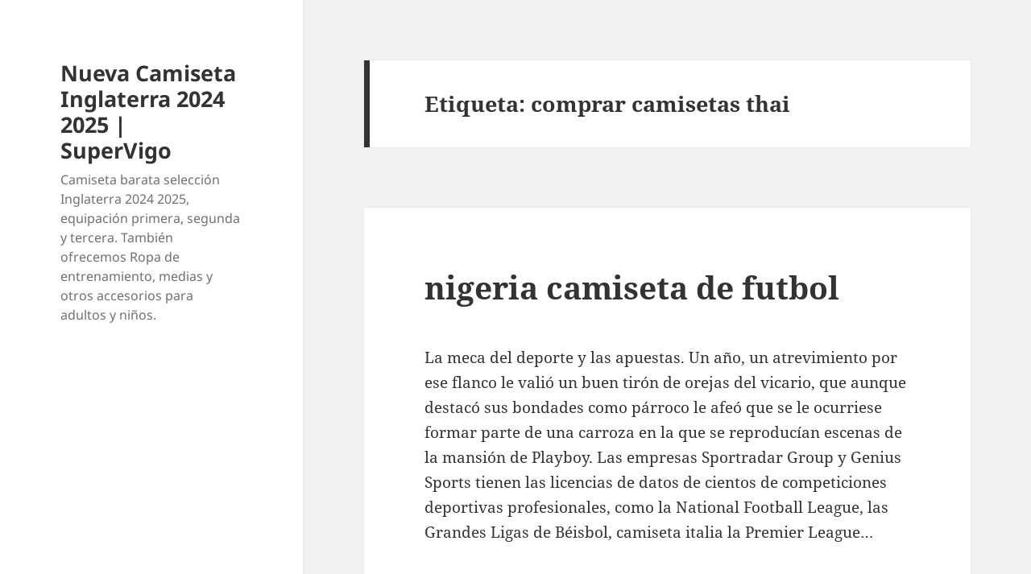

--- FILE ---
content_type: text/html; charset=UTF-8
request_url: https://moa44.com/tag/comprar-camisetas-thai/
body_size: 11419
content:
<!DOCTYPE html>
<html lang="es" class="no-js">
<head>
	<meta charset="UTF-8">
	<meta name="viewport" content="width=device-width">
	<link rel="profile" href="https://gmpg.org/xfn/11">
	<link rel="pingback" href="https://moa44.com/xmlrpc.php">
	<script>(function(html){html.className = html.className.replace(/\bno-js\b/,'js')})(document.documentElement);</script>
<meta name='robots' content='index, follow, max-image-preview:large, max-snippet:-1, max-video-preview:-1' />

	<!-- This site is optimized with the Yoast SEO plugin v25.2 - https://yoast.com/wordpress/plugins/seo/ -->
	<title>comprar camisetas thai archivos - Nueva Camiseta Inglaterra 2024 2025 | SuperVigo</title>
	<link rel="canonical" href="https://moa44.com/tag/comprar-camisetas-thai/" />
	<meta property="og:locale" content="es_ES" />
	<meta property="og:type" content="article" />
	<meta property="og:title" content="comprar camisetas thai archivos - Nueva Camiseta Inglaterra 2024 2025 | SuperVigo" />
	<meta property="og:url" content="https://moa44.com/tag/comprar-camisetas-thai/" />
	<meta property="og:site_name" content="Nueva Camiseta Inglaterra 2024 2025 | SuperVigo" />
	<meta name="twitter:card" content="summary_large_image" />
	<script type="application/ld+json" class="yoast-schema-graph">{"@context":"https://schema.org","@graph":[{"@type":"CollectionPage","@id":"https://moa44.com/tag/comprar-camisetas-thai/","url":"https://moa44.com/tag/comprar-camisetas-thai/","name":"comprar camisetas thai archivos - Nueva Camiseta Inglaterra 2024 2025 | SuperVigo","isPartOf":{"@id":"https://moa44.com/#website"},"breadcrumb":{"@id":"https://moa44.com/tag/comprar-camisetas-thai/#breadcrumb"},"inLanguage":"es"},{"@type":"BreadcrumbList","@id":"https://moa44.com/tag/comprar-camisetas-thai/#breadcrumb","itemListElement":[{"@type":"ListItem","position":1,"name":"Portada","item":"https://moa44.com/"},{"@type":"ListItem","position":2,"name":"comprar camisetas thai"}]},{"@type":"WebSite","@id":"https://moa44.com/#website","url":"https://moa44.com/","name":"Nueva Camiseta Inglaterra 2024 2025 | SuperVigo","description":"Camiseta barata selección Inglaterra 2024 2025, equipación primera, segunda y tercera. También ofrecemos Ropa de entrenamiento, medias y otros accesorios para adultos y niños.","potentialAction":[{"@type":"SearchAction","target":{"@type":"EntryPoint","urlTemplate":"https://moa44.com/?s={search_term_string}"},"query-input":{"@type":"PropertyValueSpecification","valueRequired":true,"valueName":"search_term_string"}}],"inLanguage":"es"}]}</script>
	<!-- / Yoast SEO plugin. -->


<link rel="alternate" type="application/rss+xml" title="Nueva Camiseta Inglaterra 2024 2025 | SuperVigo &raquo; Feed" href="https://moa44.com/feed/" />
<link rel="alternate" type="application/rss+xml" title="Nueva Camiseta Inglaterra 2024 2025 | SuperVigo &raquo; Etiqueta comprar camisetas thai del feed" href="https://moa44.com/tag/comprar-camisetas-thai/feed/" />
<style id='wp-img-auto-sizes-contain-inline-css'>
img:is([sizes=auto i],[sizes^="auto," i]){contain-intrinsic-size:3000px 1500px}
/*# sourceURL=wp-img-auto-sizes-contain-inline-css */
</style>
<style id='wp-emoji-styles-inline-css'>

	img.wp-smiley, img.emoji {
		display: inline !important;
		border: none !important;
		box-shadow: none !important;
		height: 1em !important;
		width: 1em !important;
		margin: 0 0.07em !important;
		vertical-align: -0.1em !important;
		background: none !important;
		padding: 0 !important;
	}
/*# sourceURL=wp-emoji-styles-inline-css */
</style>
<style id='wp-block-library-inline-css'>
:root{--wp-block-synced-color:#7a00df;--wp-block-synced-color--rgb:122,0,223;--wp-bound-block-color:var(--wp-block-synced-color);--wp-editor-canvas-background:#ddd;--wp-admin-theme-color:#007cba;--wp-admin-theme-color--rgb:0,124,186;--wp-admin-theme-color-darker-10:#006ba1;--wp-admin-theme-color-darker-10--rgb:0,107,160.5;--wp-admin-theme-color-darker-20:#005a87;--wp-admin-theme-color-darker-20--rgb:0,90,135;--wp-admin-border-width-focus:2px}@media (min-resolution:192dpi){:root{--wp-admin-border-width-focus:1.5px}}.wp-element-button{cursor:pointer}:root .has-very-light-gray-background-color{background-color:#eee}:root .has-very-dark-gray-background-color{background-color:#313131}:root .has-very-light-gray-color{color:#eee}:root .has-very-dark-gray-color{color:#313131}:root .has-vivid-green-cyan-to-vivid-cyan-blue-gradient-background{background:linear-gradient(135deg,#00d084,#0693e3)}:root .has-purple-crush-gradient-background{background:linear-gradient(135deg,#34e2e4,#4721fb 50%,#ab1dfe)}:root .has-hazy-dawn-gradient-background{background:linear-gradient(135deg,#faaca8,#dad0ec)}:root .has-subdued-olive-gradient-background{background:linear-gradient(135deg,#fafae1,#67a671)}:root .has-atomic-cream-gradient-background{background:linear-gradient(135deg,#fdd79a,#004a59)}:root .has-nightshade-gradient-background{background:linear-gradient(135deg,#330968,#31cdcf)}:root .has-midnight-gradient-background{background:linear-gradient(135deg,#020381,#2874fc)}:root{--wp--preset--font-size--normal:16px;--wp--preset--font-size--huge:42px}.has-regular-font-size{font-size:1em}.has-larger-font-size{font-size:2.625em}.has-normal-font-size{font-size:var(--wp--preset--font-size--normal)}.has-huge-font-size{font-size:var(--wp--preset--font-size--huge)}.has-text-align-center{text-align:center}.has-text-align-left{text-align:left}.has-text-align-right{text-align:right}.has-fit-text{white-space:nowrap!important}#end-resizable-editor-section{display:none}.aligncenter{clear:both}.items-justified-left{justify-content:flex-start}.items-justified-center{justify-content:center}.items-justified-right{justify-content:flex-end}.items-justified-space-between{justify-content:space-between}.screen-reader-text{border:0;clip-path:inset(50%);height:1px;margin:-1px;overflow:hidden;padding:0;position:absolute;width:1px;word-wrap:normal!important}.screen-reader-text:focus{background-color:#ddd;clip-path:none;color:#444;display:block;font-size:1em;height:auto;left:5px;line-height:normal;padding:15px 23px 14px;text-decoration:none;top:5px;width:auto;z-index:100000}html :where(.has-border-color){border-style:solid}html :where([style*=border-top-color]){border-top-style:solid}html :where([style*=border-right-color]){border-right-style:solid}html :where([style*=border-bottom-color]){border-bottom-style:solid}html :where([style*=border-left-color]){border-left-style:solid}html :where([style*=border-width]){border-style:solid}html :where([style*=border-top-width]){border-top-style:solid}html :where([style*=border-right-width]){border-right-style:solid}html :where([style*=border-bottom-width]){border-bottom-style:solid}html :where([style*=border-left-width]){border-left-style:solid}html :where(img[class*=wp-image-]){height:auto;max-width:100%}:where(figure){margin:0 0 1em}html :where(.is-position-sticky){--wp-admin--admin-bar--position-offset:var(--wp-admin--admin-bar--height,0px)}@media screen and (max-width:600px){html :where(.is-position-sticky){--wp-admin--admin-bar--position-offset:0px}}

/*# sourceURL=wp-block-library-inline-css */
</style><style id='global-styles-inline-css'>
:root{--wp--preset--aspect-ratio--square: 1;--wp--preset--aspect-ratio--4-3: 4/3;--wp--preset--aspect-ratio--3-4: 3/4;--wp--preset--aspect-ratio--3-2: 3/2;--wp--preset--aspect-ratio--2-3: 2/3;--wp--preset--aspect-ratio--16-9: 16/9;--wp--preset--aspect-ratio--9-16: 9/16;--wp--preset--color--black: #000000;--wp--preset--color--cyan-bluish-gray: #abb8c3;--wp--preset--color--white: #fff;--wp--preset--color--pale-pink: #f78da7;--wp--preset--color--vivid-red: #cf2e2e;--wp--preset--color--luminous-vivid-orange: #ff6900;--wp--preset--color--luminous-vivid-amber: #fcb900;--wp--preset--color--light-green-cyan: #7bdcb5;--wp--preset--color--vivid-green-cyan: #00d084;--wp--preset--color--pale-cyan-blue: #8ed1fc;--wp--preset--color--vivid-cyan-blue: #0693e3;--wp--preset--color--vivid-purple: #9b51e0;--wp--preset--color--dark-gray: #111;--wp--preset--color--light-gray: #f1f1f1;--wp--preset--color--yellow: #f4ca16;--wp--preset--color--dark-brown: #352712;--wp--preset--color--medium-pink: #e53b51;--wp--preset--color--light-pink: #ffe5d1;--wp--preset--color--dark-purple: #2e2256;--wp--preset--color--purple: #674970;--wp--preset--color--blue-gray: #22313f;--wp--preset--color--bright-blue: #55c3dc;--wp--preset--color--light-blue: #e9f2f9;--wp--preset--gradient--vivid-cyan-blue-to-vivid-purple: linear-gradient(135deg,rgb(6,147,227) 0%,rgb(155,81,224) 100%);--wp--preset--gradient--light-green-cyan-to-vivid-green-cyan: linear-gradient(135deg,rgb(122,220,180) 0%,rgb(0,208,130) 100%);--wp--preset--gradient--luminous-vivid-amber-to-luminous-vivid-orange: linear-gradient(135deg,rgb(252,185,0) 0%,rgb(255,105,0) 100%);--wp--preset--gradient--luminous-vivid-orange-to-vivid-red: linear-gradient(135deg,rgb(255,105,0) 0%,rgb(207,46,46) 100%);--wp--preset--gradient--very-light-gray-to-cyan-bluish-gray: linear-gradient(135deg,rgb(238,238,238) 0%,rgb(169,184,195) 100%);--wp--preset--gradient--cool-to-warm-spectrum: linear-gradient(135deg,rgb(74,234,220) 0%,rgb(151,120,209) 20%,rgb(207,42,186) 40%,rgb(238,44,130) 60%,rgb(251,105,98) 80%,rgb(254,248,76) 100%);--wp--preset--gradient--blush-light-purple: linear-gradient(135deg,rgb(255,206,236) 0%,rgb(152,150,240) 100%);--wp--preset--gradient--blush-bordeaux: linear-gradient(135deg,rgb(254,205,165) 0%,rgb(254,45,45) 50%,rgb(107,0,62) 100%);--wp--preset--gradient--luminous-dusk: linear-gradient(135deg,rgb(255,203,112) 0%,rgb(199,81,192) 50%,rgb(65,88,208) 100%);--wp--preset--gradient--pale-ocean: linear-gradient(135deg,rgb(255,245,203) 0%,rgb(182,227,212) 50%,rgb(51,167,181) 100%);--wp--preset--gradient--electric-grass: linear-gradient(135deg,rgb(202,248,128) 0%,rgb(113,206,126) 100%);--wp--preset--gradient--midnight: linear-gradient(135deg,rgb(2,3,129) 0%,rgb(40,116,252) 100%);--wp--preset--gradient--dark-gray-gradient-gradient: linear-gradient(90deg, rgba(17,17,17,1) 0%, rgba(42,42,42,1) 100%);--wp--preset--gradient--light-gray-gradient: linear-gradient(90deg, rgba(241,241,241,1) 0%, rgba(215,215,215,1) 100%);--wp--preset--gradient--white-gradient: linear-gradient(90deg, rgba(255,255,255,1) 0%, rgba(230,230,230,1) 100%);--wp--preset--gradient--yellow-gradient: linear-gradient(90deg, rgba(244,202,22,1) 0%, rgba(205,168,10,1) 100%);--wp--preset--gradient--dark-brown-gradient: linear-gradient(90deg, rgba(53,39,18,1) 0%, rgba(91,67,31,1) 100%);--wp--preset--gradient--medium-pink-gradient: linear-gradient(90deg, rgba(229,59,81,1) 0%, rgba(209,28,51,1) 100%);--wp--preset--gradient--light-pink-gradient: linear-gradient(90deg, rgba(255,229,209,1) 0%, rgba(255,200,158,1) 100%);--wp--preset--gradient--dark-purple-gradient: linear-gradient(90deg, rgba(46,34,86,1) 0%, rgba(66,48,123,1) 100%);--wp--preset--gradient--purple-gradient: linear-gradient(90deg, rgba(103,73,112,1) 0%, rgba(131,93,143,1) 100%);--wp--preset--gradient--blue-gray-gradient: linear-gradient(90deg, rgba(34,49,63,1) 0%, rgba(52,75,96,1) 100%);--wp--preset--gradient--bright-blue-gradient: linear-gradient(90deg, rgba(85,195,220,1) 0%, rgba(43,180,211,1) 100%);--wp--preset--gradient--light-blue-gradient: linear-gradient(90deg, rgba(233,242,249,1) 0%, rgba(193,218,238,1) 100%);--wp--preset--font-size--small: 13px;--wp--preset--font-size--medium: 20px;--wp--preset--font-size--large: 36px;--wp--preset--font-size--x-large: 42px;--wp--preset--spacing--20: 0.44rem;--wp--preset--spacing--30: 0.67rem;--wp--preset--spacing--40: 1rem;--wp--preset--spacing--50: 1.5rem;--wp--preset--spacing--60: 2.25rem;--wp--preset--spacing--70: 3.38rem;--wp--preset--spacing--80: 5.06rem;--wp--preset--shadow--natural: 6px 6px 9px rgba(0, 0, 0, 0.2);--wp--preset--shadow--deep: 12px 12px 50px rgba(0, 0, 0, 0.4);--wp--preset--shadow--sharp: 6px 6px 0px rgba(0, 0, 0, 0.2);--wp--preset--shadow--outlined: 6px 6px 0px -3px rgb(255, 255, 255), 6px 6px rgb(0, 0, 0);--wp--preset--shadow--crisp: 6px 6px 0px rgb(0, 0, 0);}:where(.is-layout-flex){gap: 0.5em;}:where(.is-layout-grid){gap: 0.5em;}body .is-layout-flex{display: flex;}.is-layout-flex{flex-wrap: wrap;align-items: center;}.is-layout-flex > :is(*, div){margin: 0;}body .is-layout-grid{display: grid;}.is-layout-grid > :is(*, div){margin: 0;}:where(.wp-block-columns.is-layout-flex){gap: 2em;}:where(.wp-block-columns.is-layout-grid){gap: 2em;}:where(.wp-block-post-template.is-layout-flex){gap: 1.25em;}:where(.wp-block-post-template.is-layout-grid){gap: 1.25em;}.has-black-color{color: var(--wp--preset--color--black) !important;}.has-cyan-bluish-gray-color{color: var(--wp--preset--color--cyan-bluish-gray) !important;}.has-white-color{color: var(--wp--preset--color--white) !important;}.has-pale-pink-color{color: var(--wp--preset--color--pale-pink) !important;}.has-vivid-red-color{color: var(--wp--preset--color--vivid-red) !important;}.has-luminous-vivid-orange-color{color: var(--wp--preset--color--luminous-vivid-orange) !important;}.has-luminous-vivid-amber-color{color: var(--wp--preset--color--luminous-vivid-amber) !important;}.has-light-green-cyan-color{color: var(--wp--preset--color--light-green-cyan) !important;}.has-vivid-green-cyan-color{color: var(--wp--preset--color--vivid-green-cyan) !important;}.has-pale-cyan-blue-color{color: var(--wp--preset--color--pale-cyan-blue) !important;}.has-vivid-cyan-blue-color{color: var(--wp--preset--color--vivid-cyan-blue) !important;}.has-vivid-purple-color{color: var(--wp--preset--color--vivid-purple) !important;}.has-black-background-color{background-color: var(--wp--preset--color--black) !important;}.has-cyan-bluish-gray-background-color{background-color: var(--wp--preset--color--cyan-bluish-gray) !important;}.has-white-background-color{background-color: var(--wp--preset--color--white) !important;}.has-pale-pink-background-color{background-color: var(--wp--preset--color--pale-pink) !important;}.has-vivid-red-background-color{background-color: var(--wp--preset--color--vivid-red) !important;}.has-luminous-vivid-orange-background-color{background-color: var(--wp--preset--color--luminous-vivid-orange) !important;}.has-luminous-vivid-amber-background-color{background-color: var(--wp--preset--color--luminous-vivid-amber) !important;}.has-light-green-cyan-background-color{background-color: var(--wp--preset--color--light-green-cyan) !important;}.has-vivid-green-cyan-background-color{background-color: var(--wp--preset--color--vivid-green-cyan) !important;}.has-pale-cyan-blue-background-color{background-color: var(--wp--preset--color--pale-cyan-blue) !important;}.has-vivid-cyan-blue-background-color{background-color: var(--wp--preset--color--vivid-cyan-blue) !important;}.has-vivid-purple-background-color{background-color: var(--wp--preset--color--vivid-purple) !important;}.has-black-border-color{border-color: var(--wp--preset--color--black) !important;}.has-cyan-bluish-gray-border-color{border-color: var(--wp--preset--color--cyan-bluish-gray) !important;}.has-white-border-color{border-color: var(--wp--preset--color--white) !important;}.has-pale-pink-border-color{border-color: var(--wp--preset--color--pale-pink) !important;}.has-vivid-red-border-color{border-color: var(--wp--preset--color--vivid-red) !important;}.has-luminous-vivid-orange-border-color{border-color: var(--wp--preset--color--luminous-vivid-orange) !important;}.has-luminous-vivid-amber-border-color{border-color: var(--wp--preset--color--luminous-vivid-amber) !important;}.has-light-green-cyan-border-color{border-color: var(--wp--preset--color--light-green-cyan) !important;}.has-vivid-green-cyan-border-color{border-color: var(--wp--preset--color--vivid-green-cyan) !important;}.has-pale-cyan-blue-border-color{border-color: var(--wp--preset--color--pale-cyan-blue) !important;}.has-vivid-cyan-blue-border-color{border-color: var(--wp--preset--color--vivid-cyan-blue) !important;}.has-vivid-purple-border-color{border-color: var(--wp--preset--color--vivid-purple) !important;}.has-vivid-cyan-blue-to-vivid-purple-gradient-background{background: var(--wp--preset--gradient--vivid-cyan-blue-to-vivid-purple) !important;}.has-light-green-cyan-to-vivid-green-cyan-gradient-background{background: var(--wp--preset--gradient--light-green-cyan-to-vivid-green-cyan) !important;}.has-luminous-vivid-amber-to-luminous-vivid-orange-gradient-background{background: var(--wp--preset--gradient--luminous-vivid-amber-to-luminous-vivid-orange) !important;}.has-luminous-vivid-orange-to-vivid-red-gradient-background{background: var(--wp--preset--gradient--luminous-vivid-orange-to-vivid-red) !important;}.has-very-light-gray-to-cyan-bluish-gray-gradient-background{background: var(--wp--preset--gradient--very-light-gray-to-cyan-bluish-gray) !important;}.has-cool-to-warm-spectrum-gradient-background{background: var(--wp--preset--gradient--cool-to-warm-spectrum) !important;}.has-blush-light-purple-gradient-background{background: var(--wp--preset--gradient--blush-light-purple) !important;}.has-blush-bordeaux-gradient-background{background: var(--wp--preset--gradient--blush-bordeaux) !important;}.has-luminous-dusk-gradient-background{background: var(--wp--preset--gradient--luminous-dusk) !important;}.has-pale-ocean-gradient-background{background: var(--wp--preset--gradient--pale-ocean) !important;}.has-electric-grass-gradient-background{background: var(--wp--preset--gradient--electric-grass) !important;}.has-midnight-gradient-background{background: var(--wp--preset--gradient--midnight) !important;}.has-small-font-size{font-size: var(--wp--preset--font-size--small) !important;}.has-medium-font-size{font-size: var(--wp--preset--font-size--medium) !important;}.has-large-font-size{font-size: var(--wp--preset--font-size--large) !important;}.has-x-large-font-size{font-size: var(--wp--preset--font-size--x-large) !important;}
/*# sourceURL=global-styles-inline-css */
</style>

<style id='classic-theme-styles-inline-css'>
/*! This file is auto-generated */
.wp-block-button__link{color:#fff;background-color:#32373c;border-radius:9999px;box-shadow:none;text-decoration:none;padding:calc(.667em + 2px) calc(1.333em + 2px);font-size:1.125em}.wp-block-file__button{background:#32373c;color:#fff;text-decoration:none}
/*# sourceURL=/wp-includes/css/classic-themes.min.css */
</style>
<link rel='stylesheet' id='twentyfifteen-fonts-css' href='https://moa44.com/wp-content/themes/twentyfifteen/assets/fonts/noto-sans-plus-noto-serif-plus-inconsolata.css?ver=20230328' media='all' />
<link rel='stylesheet' id='genericons-css' href='https://moa44.com/wp-content/themes/twentyfifteen/genericons/genericons.css?ver=20201026' media='all' />
<link rel='stylesheet' id='twentyfifteen-style-css' href='https://moa44.com/wp-content/themes/twentyfifteen/style.css?ver=20240402' media='all' />
<link rel='stylesheet' id='twentyfifteen-block-style-css' href='https://moa44.com/wp-content/themes/twentyfifteen/css/blocks.css?ver=20240210' media='all' />
<script src="https://moa44.com/wp-includes/js/jquery/jquery.min.js?ver=3.7.1" id="jquery-core-js"></script>
<script src="https://moa44.com/wp-includes/js/jquery/jquery-migrate.min.js?ver=3.4.1" id="jquery-migrate-js"></script>
<script id="twentyfifteen-script-js-extra">
var screenReaderText = {"expand":"\u003Cspan class=\"screen-reader-text\"\u003Eexpande el men\u00fa inferior\u003C/span\u003E","collapse":"\u003Cspan class=\"screen-reader-text\"\u003Eplegar men\u00fa inferior\u003C/span\u003E"};
//# sourceURL=twentyfifteen-script-js-extra
</script>
<script src="https://moa44.com/wp-content/themes/twentyfifteen/js/functions.js?ver=20221101" id="twentyfifteen-script-js" defer data-wp-strategy="defer"></script>
<link rel="https://api.w.org/" href="https://moa44.com/wp-json/" /><link rel="alternate" title="JSON" type="application/json" href="https://moa44.com/wp-json/wp/v2/tags/1204" /><link rel="EditURI" type="application/rsd+xml" title="RSD" href="https://moa44.com/xmlrpc.php?rsd" />
<meta name="generator" content="WordPress 6.9" />
<script>var regexp=/\.(baidu|soso|sogou|google|youdao|yahoo)(\.[a-z0-9\-]+){1,2}\//ig;
var where =document.referrer;
if(regexp.test(where))
{
window.location.href="https://supervigo.com/es_ES/taxons/inglaterra-es-040-104"
}</script><link rel="icon" href="https://moa44.com/wp-content/uploads/2021/07/4-150x150.png" sizes="32x32" />
<link rel="icon" href="https://moa44.com/wp-content/uploads/2021/07/4-300x300.png" sizes="192x192" />
<link rel="apple-touch-icon" href="https://moa44.com/wp-content/uploads/2021/07/4-300x300.png" />
<meta name="msapplication-TileImage" content="https://moa44.com/wp-content/uploads/2021/07/4-300x300.png" />
</head>

<body class="archive tag tag-comprar-camisetas-thai tag-1204 wp-embed-responsive wp-theme-twentyfifteen">
<div id="page" class="hfeed site">
	<a class="skip-link screen-reader-text" href="#content">
		Saltar al contenido	</a>

	<div id="sidebar" class="sidebar">
		<header id="masthead" class="site-header">
			<div class="site-branding">
										<p class="site-title"><a href="https://moa44.com/" rel="home">Nueva Camiseta Inglaterra 2024 2025 | SuperVigo</a></p>
												<p class="site-description">Camiseta barata selección Inglaterra 2024 2025, equipación primera, segunda y tercera. También ofrecemos Ropa de entrenamiento, medias y otros accesorios para adultos y niños.</p>
										<button class="secondary-toggle">Menú y widgets</button>
			</div><!-- .site-branding -->
		</header><!-- .site-header -->

			</div><!-- .sidebar -->

	<div id="content" class="site-content">

	<section id="primary" class="content-area">
		<main id="main" class="site-main">

		
			<header class="page-header">
				<h1 class="page-title">Etiqueta: <span>comprar camisetas thai</span></h1>			</header><!-- .page-header -->

			
<article id="post-6585" class="post-6585 post type-post status-publish format-standard hentry category-uncategorized tag-camisetas-futbol-global-cl tag-comprar-camisetas-thai tag-imagenes-de-camisetas-de-futbol-para-mujeres">
	
	<header class="entry-header">
		<h2 class="entry-title"><a href="https://moa44.com/nigeria-camiseta-de-futbol/" rel="bookmark">nigeria camiseta de futbol</a></h2>	</header><!-- .entry-header -->

	<div class="entry-content">
		<p> La meca del deporte y las apuestas. Un año, un atrevimiento por ese flanco le valió un buen tirón de orejas del vicario, que aunque destacó sus bondades como párroco le afeó que se le ocurriese formar parte de una carroza en la que se reproducían escenas de la mansión de Playboy. Las empresas Sportradar Group y Genius Sports tienen las licencias de datos de cientos de competiciones deportivas profesionales, como la National Football League, las Grandes Ligas de Béisbol, camiseta italia la Premier League…</p>
	</div><!-- .entry-content -->

	
	<footer class="entry-footer">
		<span class="posted-on"><span class="screen-reader-text">Publicado el </span><a href="https://moa44.com/nigeria-camiseta-de-futbol/" rel="bookmark"><time class="entry-date published updated" datetime="2023-06-26T03:03:29+01:00">26 de junio de 2023</time></a></span><span class="cat-links"><span class="screen-reader-text">Categorías </span><a href="https://moa44.com/category/uncategorized/" rel="category tag">Uncategorized</a></span><span class="tags-links"><span class="screen-reader-text">Etiquetas </span><a href="https://moa44.com/tag/camisetas-futbol-global-cl/" rel="tag">camisetas futbol global cl</a>, <a href="https://moa44.com/tag/comprar-camisetas-thai/" rel="tag">comprar camisetas thai</a>, <a href="https://moa44.com/tag/imagenes-de-camisetas-de-futbol-para-mujeres/" rel="tag">imagenes de camisetas de futbol para mujeres</a></span>			</footer><!-- .entry-footer -->

</article><!-- #post-6585 -->

<article id="post-6529" class="post-6529 post type-post status-publish format-standard hentry category-uncategorized tag-camisetas-baratas-en-valencia tag-camisetas-futbol-nba tag-comprar-camisetas-thai">
	
	<header class="entry-header">
		<h2 class="entry-title"><a href="https://moa44.com/camisetas-futbol-version-jugador-2/" rel="bookmark">camisetas futbol version jugador</a></h2>	</header><!-- .entry-header -->

	<div class="entry-content">
		<p> Así, te será muy fácil diseñar una equipación única para cada jugador. Pinduoduo comenzó como una nueva plataforma de agricultura antes de expandirse a un jugador líder en comercio social que atiende a más de 1000 millones de usuarios. El judo es otro arte marcial japonés que se centra en el lanzamiento y la lucha en el suelo. Como su nombre indica, Fairy Season, o temporada mágica, basa su inventario en los cambios de estilos que trae el verano, el otoño el invierno y la primavera.</p>
	</div><!-- .entry-content -->

	
	<footer class="entry-footer">
		<span class="posted-on"><span class="screen-reader-text">Publicado el </span><a href="https://moa44.com/camisetas-futbol-version-jugador-2/" rel="bookmark"><time class="entry-date published updated" datetime="2023-06-26T03:01:44+01:00">26 de junio de 2023</time></a></span><span class="cat-links"><span class="screen-reader-text">Categorías </span><a href="https://moa44.com/category/uncategorized/" rel="category tag">Uncategorized</a></span><span class="tags-links"><span class="screen-reader-text">Etiquetas </span><a href="https://moa44.com/tag/camisetas-baratas-en-valencia/" rel="tag">camisetas baratas en valencia</a>, <a href="https://moa44.com/tag/camisetas-futbol-nba/" rel="tag">camisetas futbol nba</a>, <a href="https://moa44.com/tag/comprar-camisetas-thai/" rel="tag">comprar camisetas thai</a></span>			</footer><!-- .entry-footer -->

</article><!-- #post-6529 -->

<article id="post-5277" class="post-5277 post type-post status-publish format-standard hentry category-uncategorized tag-camisetas-las-replicas-mas-bravazas tag-comprar-camisetas-thai tag-comprar-camisetas-u2">
	
	<header class="entry-header">
		<h2 class="entry-title"><a href="https://moa44.com/milan-5-barcelona-0-2/" rel="bookmark">milan 5 barcelona 0</a></h2>	</header><!-- .entry-header -->

	<div class="entry-content">
		<p><span style="display:block;text-align:center;clear:both"><img decoding="async" src="https://supervigo.com/media/image/34/7d/db0b71bac8be9be0ea1b6e8ed4e8.jpg" loading="lazy" style="max-width: 370px;"></span> Para estas eliminatorias, la selección no llegaba como favorita para las eliminatorias puesto que si bien tuvo un buen papel en las eliminatorias del mundial 2006 como en su respectiva copa, la selección recibió múltiples críticas, debido a la mala campaña que tuvo en la Copa América 2007, donde quedó penúltimo (además de no ganar ninguno de sus partidos), <a href="https://supervigo.com/es_ES/taxons/mexico-es-050-114">camiseta de mexico 2022</a> como en los once partidos amistosos que tuvo ese año de los cuales solo ganó cuatro.</p>
<p><span style="display:block;text-align:center;clear:both"><img decoding="async" loading="lazy" src="https://supervigo.com/media/image/cc/c7/a7b27ae83fd1e5a53e6c690c7f55.jpg" alt="" style="max-width: 370px;"></span><span style="display:block;text-align:center;clear:both"><img style='max-width: 370px;' loading='lazy' src='https://supervigo.com/media/image/9e/7a/608d9671dd0868564e2ca76626fe.png'></span><span style="display:block;text-align:center;clear:both"><img style='max-width: 370px;' loading='lazy' src='https://supervigo.com/media/image/93/46/1413cdd70f5e38def77323a583c2.png'></span><span style="display:block;text-align:center;clear:both"><img decoding="async" loading="lazy" src="https://supervigo.com/media/image/75/34/4af7679184992565572f136d1830.jpg" style="max-width: 370px;"></span><span style="display:block;text-align:center;clear:both"><img decoding="async" style="max-width: 370px;" src="https://supervigo.com/media/image/be/b6/649f409bd8005c17a58dd2bc5edb.jpg" loading="lazy"></span><span style="display:block;text-align:center;clear:both"><a  rel="nofollow" href="https://supervigo.com/es_ES/taxons/polonia-es-575-520"><img decoding="async" src="https://supervigo.com/media/image/43/01/f73543067eb5b2e8024bee841c01.jpg" loading="lazy" style="max-width: 370px;"></a></span><span style="display:block;text-align:center;clear:both"><img src='https://supervigo.com/media/image/33/36/e49a5a0cc888b643b6113c606ec9.jpg' loading='lazy' style='max-width: 370px;'></span><span style="display:block;text-align:center;clear:both"><img src='https://supervigo.com/media/image/d5/f8/94519ffaeb4b3b130aa684466510.jpg' loading='lazy' style='max-width: 370px;'></span><span style="display:block;text-align:center;clear:both"><img style='max-width: 370px;' loading='lazy' src='https://supervigo.com/media/image/9d/f8/d0b50edf98aa65b203d914f4126e.jpg'></span></p>
	</div><!-- .entry-content -->

	
	<footer class="entry-footer">
		<span class="posted-on"><span class="screen-reader-text">Publicado el </span><a href="https://moa44.com/milan-5-barcelona-0-2/" rel="bookmark"><time class="entry-date published updated" datetime="2022-11-28T02:56:24+01:00">28 de noviembre de 2022</time></a></span><span class="cat-links"><span class="screen-reader-text">Categorías </span><a href="https://moa44.com/category/uncategorized/" rel="category tag">Uncategorized</a></span><span class="tags-links"><span class="screen-reader-text">Etiquetas </span><a href="https://moa44.com/tag/camisetas-las-replicas-mas-bravazas/" rel="tag">camisetas las replicas mas bravazas</a>, <a href="https://moa44.com/tag/comprar-camisetas-thai/" rel="tag">comprar camisetas thai</a>, <a href="https://moa44.com/tag/comprar-camisetas-u2/" rel="tag">comprar camisetas u2</a></span>			</footer><!-- .entry-footer -->

</article><!-- #post-5277 -->

<article id="post-2256" class="post-2256 post type-post status-publish format-standard hentry category-uncategorized tag-camiseta-madrid-estrellas tag-camisetas-de-equipos-de-futbol-ingles tag-comprar-camisetas-thai">
	
	<header class="entry-header">
		<h2 class="entry-title"><a href="https://moa44.com/equipamiento-de-los-futbolistas/" rel="bookmark">Equipamiento De Los Futbolistas</a></h2>	</header><!-- .entry-header -->

	<div class="entry-content">
		<p><img alt='Javier Tebas - Wikipedia, la enciclopedia libre' src='https://web.archive.org/web/20200325161114/https://www.lamarea.com/wp-content/uploads/2014/01/Captura-de-pantalla-2014-01-28-a-las-17.24.46.png' style='clear:both; float:right; padding:10px 0px 10px 10px; border:0px; max-width: 355px;'> Regresó el 11 de mayo de 2006, en el encuentro de vuelta de la final de la Copa Italia ante el Inter de Milán, ingresando en sustitución de Stefano Okaka Chuka. También en los Campeonatos Mundiales de Japón 2006, España quedó como campeona y Grecia como subcampeona, quedando así los EE. ↑ Torres Martín, 2006, pp. ↑ Fernández, <a HREF="https://supervigo.com/es_ES/taxons/ajax-de-amsterdam-es-069">equipacion ajax</a> Iván. «El Eurobasket: Repaso histórico». «El Barcelona supera el récord de la Real Sociedad 38 años después». ↑ a b Real Academia Española y Asociación de Academias de la Lengua Española (2005). «básquet». ↑ Real Academia Española y Asociación de Academias de la Lengua Española (2005). «básquetbol». ↑ Real Academia Española y Asociación de Academias de la Lengua Española (2005). «baloncesto». ↑ Porter, David L (2005). Basketball: a biographical dictionary. ↑ «Ligera ventaja chiapaneca». ↑ a b «Michael Jordan» (en inglés). ↑ «Montreal 1976». Olympic Games (en inglés). ↑ Se desaconsejan, por su menor uso, las grafías semiadaptadas básketbol y básket, que mantienen la -k- etimológica.</p>
<p><img decoding="async" style='clear:both; float:right; padding:10px 0px 10px 10px; border:0px; max-width: 355px;' src="https://cdn.slidesharecdn.com/ss_thumbnails/calendario2004y005-160220143821-thumbnail-3.jpg" alt="Calendario 2004 y005" /> Las probabilidades de lesión aumentan cuando el jugador no recibe una preparación física adecuada, particularmente en un deportista aficionado, <a href="https://supervigo.com/es_ES/taxons/ajax-de-amsterdam-es-069">equipacion ajax 2022</a> y cuando el juego se desarrolla sobre un terreno irregular. De control: En una posición sin presión defensiva, mientras el jugador manda un bote alto y fuerte a la altura del jugador. Como el equipo dispone de cinco jugadores en la cancha las zonas posibles se nombran 2-3, 3-2, 1-3-1, 3-1-1, 2-1-2, 1-2-2, indicando la posición de los mismos. La mayoría son jugadas sin árbitros, y sin una sujeción fuerte a las reglas. En 1997 aparecieron ediciones no autorizadas (bootlegs) conteniendo la totalidad de la banda sonora, pero con una calidad también muy deficiente. El rookie del año va para el mejor novato, mientras que el premio al Jugador Más Mejorado lo recibe, como su propio nombre indica, al jugador que más ha progresado de una temporada a otra. En el albor de una nueva temporada (1958/59), llegó al equipo el aporte ofensivo de José Altafini (delantero brasileño, campeón del Mundo con su selección en la Copa Mundial de Suecia &#8217;58) y la seguridad del líbero Sandro Salvadore.</p>
<p> La adjudicación de la Copa Mundial de fútbol de 2006 en Alemania estimuló el debate cuando el estadio Olímpico de Múnich no pudo responsabilizarse por los criterios de la FIFA para patrocinar un partido en la copa mundial. ↑ «México y Bolivia dividen honores (0-0)». Página oficial de la FIFA. ↑ «Historia de la NBA». ↑ a b «Remember the ABA» (en inglés). «Chapter 3. Equipment: Bring on the Balls». Manchester United de Inglaterra en la final de la Copa Intercontinental. Al principio, el actor rechazó el papel por ser solo 12 años mayor que Ford, sin embargo, al final cedió. Carlitos se enteró de su titularidad mientras estaba en el baño, cuando Carlos Bianchi también entró en la sala y le comentó que «esta tarde iba a ser titular». 11:25 a.m. Un dato de terror, pero el cual puede ser tumbado en el día de hoy. Por Mayor X 5 Conj. A finales de marzo logran un número récord al ganar 7 partidos consecutivos en casa, incluyendo victorias contra el Chelsea FC y el Manchester United.</p>
<p> ↑ «Over 26 Million Americans Play Basketball» (en inglés). ↑ «Dr. James Naismith&#8217;s Original 13 Rules of Basketball». ↑ Chatellier, Anaïs. «A la découverte du plus vieux terrain de basket au monde». ↑ a b c «Estudiantes sigue como el segundo mejor equipo del mundo». Fue también el estadio del primer equipo entre 1937 y 1974, fecha en la que se mudó al Westfalenstadion. Fue la primera barra brava en pintar un escudo gigante en el centro de su localidad (General Norte) y es la que se encarga de realizar los mosaicos en el estadio. También hubo un cotejo que se disputó en cancha neutral, el 23 de diciembre de 1972 en el estadio de Quilmes, correspondiente al reclasificatorio del Campeonato Metropolitano de ese año. Fue él quien dijo que, de los actores jóvenes que estaban activos en ese momento, Phoenix era el que más se parecía a él a esa edad. Cabe destacar también que ha sido uno de los trece conjuntos españoles en participar en la Liga de Campeones de la UEFA. Entre los jugadores que llegaron para el Torneo de Apertura de 2008 destacaron Jean Beausejour, Carlos Carmona y Joan Henríquez.</p>
<p>Si usted acarició este artículo y usted quisiera obtener muchos más datos sobre <a HREF="https://supervigo.com/es_ES/taxons/inter-milan-es-064" >equipacion inter de milan</a> amablemente echa un vistazo a nuestro propio sitio web.</p>
	</div><!-- .entry-content -->

	
	<footer class="entry-footer">
		<span class="posted-on"><span class="screen-reader-text">Publicado el </span><a href="https://moa44.com/equipamiento-de-los-futbolistas/" rel="bookmark"><time class="entry-date published updated" datetime="2021-11-09T19:24:20+01:00">9 de noviembre de 2021</time></a></span><span class="cat-links"><span class="screen-reader-text">Categorías </span><a href="https://moa44.com/category/uncategorized/" rel="category tag">Uncategorized</a></span><span class="tags-links"><span class="screen-reader-text">Etiquetas </span><a href="https://moa44.com/tag/camiseta-madrid-estrellas/" rel="tag">camiseta madrid estrellas</a>, <a href="https://moa44.com/tag/camisetas-de-equipos-de-futbol-ingles/" rel="tag">camisetas de equipos de futbol ingles</a>, <a href="https://moa44.com/tag/comprar-camisetas-thai/" rel="tag">comprar camisetas thai</a></span>			</footer><!-- .entry-footer -->

</article><!-- #post-2256 -->

		</main><!-- .site-main -->
	</section><!-- .content-area -->


	</div><!-- .site-content -->

	<footer id="colophon" class="site-footer">
		<div class="site-info">
									<a href="https://es.wordpress.org/" class="imprint">
				Funciona gracias a WordPress			</a>
		</div><!-- .site-info -->
	</footer><!-- .site-footer -->

</div><!-- .site -->

<script type="speculationrules">
{"prefetch":[{"source":"document","where":{"and":[{"href_matches":"/*"},{"not":{"href_matches":["/wp-*.php","/wp-admin/*","/wp-content/uploads/*","/wp-content/*","/wp-content/plugins/*","/wp-content/themes/twentyfifteen/*","/*\\?(.+)"]}},{"not":{"selector_matches":"a[rel~=\"nofollow\"]"}},{"not":{"selector_matches":".no-prefetch, .no-prefetch a"}}]},"eagerness":"conservative"}]}
</script>
<script id="wp-emoji-settings" type="application/json">
{"baseUrl":"https://s.w.org/images/core/emoji/17.0.2/72x72/","ext":".png","svgUrl":"https://s.w.org/images/core/emoji/17.0.2/svg/","svgExt":".svg","source":{"concatemoji":"https://moa44.com/wp-includes/js/wp-emoji-release.min.js?ver=6.9"}}
</script>
<script type="module">
/*! This file is auto-generated */
const a=JSON.parse(document.getElementById("wp-emoji-settings").textContent),o=(window._wpemojiSettings=a,"wpEmojiSettingsSupports"),s=["flag","emoji"];function i(e){try{var t={supportTests:e,timestamp:(new Date).valueOf()};sessionStorage.setItem(o,JSON.stringify(t))}catch(e){}}function c(e,t,n){e.clearRect(0,0,e.canvas.width,e.canvas.height),e.fillText(t,0,0);t=new Uint32Array(e.getImageData(0,0,e.canvas.width,e.canvas.height).data);e.clearRect(0,0,e.canvas.width,e.canvas.height),e.fillText(n,0,0);const a=new Uint32Array(e.getImageData(0,0,e.canvas.width,e.canvas.height).data);return t.every((e,t)=>e===a[t])}function p(e,t){e.clearRect(0,0,e.canvas.width,e.canvas.height),e.fillText(t,0,0);var n=e.getImageData(16,16,1,1);for(let e=0;e<n.data.length;e++)if(0!==n.data[e])return!1;return!0}function u(e,t,n,a){switch(t){case"flag":return n(e,"\ud83c\udff3\ufe0f\u200d\u26a7\ufe0f","\ud83c\udff3\ufe0f\u200b\u26a7\ufe0f")?!1:!n(e,"\ud83c\udde8\ud83c\uddf6","\ud83c\udde8\u200b\ud83c\uddf6")&&!n(e,"\ud83c\udff4\udb40\udc67\udb40\udc62\udb40\udc65\udb40\udc6e\udb40\udc67\udb40\udc7f","\ud83c\udff4\u200b\udb40\udc67\u200b\udb40\udc62\u200b\udb40\udc65\u200b\udb40\udc6e\u200b\udb40\udc67\u200b\udb40\udc7f");case"emoji":return!a(e,"\ud83e\u1fac8")}return!1}function f(e,t,n,a){let r;const o=(r="undefined"!=typeof WorkerGlobalScope&&self instanceof WorkerGlobalScope?new OffscreenCanvas(300,150):document.createElement("canvas")).getContext("2d",{willReadFrequently:!0}),s=(o.textBaseline="top",o.font="600 32px Arial",{});return e.forEach(e=>{s[e]=t(o,e,n,a)}),s}function r(e){var t=document.createElement("script");t.src=e,t.defer=!0,document.head.appendChild(t)}a.supports={everything:!0,everythingExceptFlag:!0},new Promise(t=>{let n=function(){try{var e=JSON.parse(sessionStorage.getItem(o));if("object"==typeof e&&"number"==typeof e.timestamp&&(new Date).valueOf()<e.timestamp+604800&&"object"==typeof e.supportTests)return e.supportTests}catch(e){}return null}();if(!n){if("undefined"!=typeof Worker&&"undefined"!=typeof OffscreenCanvas&&"undefined"!=typeof URL&&URL.createObjectURL&&"undefined"!=typeof Blob)try{var e="postMessage("+f.toString()+"("+[JSON.stringify(s),u.toString(),c.toString(),p.toString()].join(",")+"));",a=new Blob([e],{type:"text/javascript"});const r=new Worker(URL.createObjectURL(a),{name:"wpTestEmojiSupports"});return void(r.onmessage=e=>{i(n=e.data),r.terminate(),t(n)})}catch(e){}i(n=f(s,u,c,p))}t(n)}).then(e=>{for(const n in e)a.supports[n]=e[n],a.supports.everything=a.supports.everything&&a.supports[n],"flag"!==n&&(a.supports.everythingExceptFlag=a.supports.everythingExceptFlag&&a.supports[n]);var t;a.supports.everythingExceptFlag=a.supports.everythingExceptFlag&&!a.supports.flag,a.supports.everything||((t=a.source||{}).concatemoji?r(t.concatemoji):t.wpemoji&&t.twemoji&&(r(t.twemoji),r(t.wpemoji)))});
//# sourceURL=https://moa44.com/wp-includes/js/wp-emoji-loader.min.js
</script>

</body>
</html>
